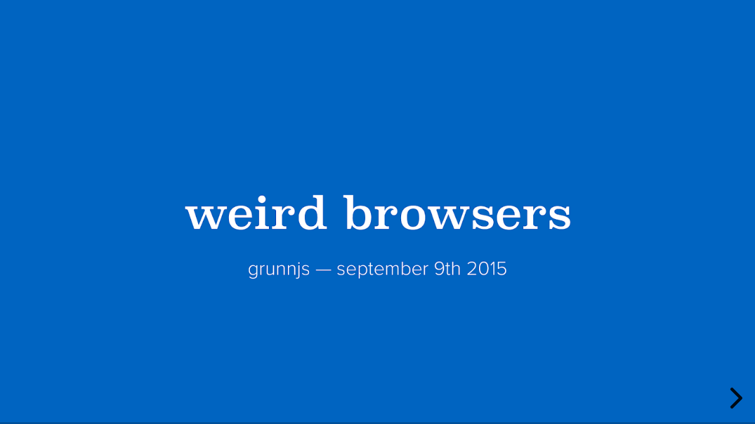

--- FILE ---
content_type: text/html; charset=UTF-8
request_url: https://noti.st/nielsleenheer/5zyahj/present
body_size: 5011
content:
<!doctype html>
<html lang="en">
<head>
    <meta charset="utf-8">
    <title>Weird Browsers</title>
    <link rel="stylesheet" href="/assets/revealjs/css/reveal.css">
    <style>
        body {
            background-color: black;
        }
    </style>
</head>
<body>
<div class="reveal">
    <div class="slides">
                <section data-background-image="https://on.notist.cloud/slides/deck3776/large-0.png" data-background-size="contain">
                <aside class="notes">
            <h1></h1>
            <p>?weird browsers? grunnjs — september 9th 2015</p>

        </aside>
    </section>
        <section data-background-image="https://on.notist.cloud/slides/deck3776/large-1.png" data-background-size="contain">
                <aside class="notes">
            <h1></h1>
            <p>402
Edge 396
521
Safari 8
Chrome 45
0
555
336
467
Internet Explorer 11
Firefox 40
desktop browsers results on html5test.com</p>

        </aside>
    </section>
        <section data-background-image="https://on.notist.cloud/slides/deck3776/large-2.png" data-background-size="contain">
                <aside class="notes">
            <h1></h1>
            <p>402
Edge 396
521
Safari 8
Chrome 45
0
555
336
467
Internet Explorer 11
Firefox 40
desktop browsers results on html5test.com</p>

        </aside>
    </section>
        <section data-background-image="https://on.notist.cloud/slides/deck3776/large-3.png" data-background-size="contain">
                <aside class="notes">
            <h1></h1>
            <p>402
Edge 396
521
Safari 8
Chrome 45
0
555
16
336
467
Internet Explorer 6
Internet Explorer 11
Firefox 40
desktop browsers results on html5test.com</p>

        </aside>
    </section>
        <section data-background-image="https://on.notist.cloud/slides/deck3776/large-4.png" data-background-size="contain">
                <aside class="notes">
            <h1></h1>
            <p>?weird browsers?</p>

        </aside>
    </section>
        <section data-background-image="https://on.notist.cloud/slides/deck3776/large-5.png" data-background-size="contain">
                <aside class="notes">
            <h1></h1>
            <p>browsers and devices that do not adhere to current expectations</p>

        </aside>
    </section>
        <section data-background-image="https://on.notist.cloud/slides/deck3776/large-6.png" data-background-size="contain">
                <aside class="notes">
            <h1></h1>
            <p>?weird browsers?</p>

        </aside>
    </section>
        <section data-background-image="https://on.notist.cloud/slides/deck3776/large-7.png" data-background-size="contain">
                <aside class="notes">
            <h1></h1>
            <p>?weird browsers?</p>

        </aside>
    </section>
        <section data-background-image="https://on.notist.cloud/slides/deck3776/large-8.jpg" data-background-size="contain">
                <aside class="notes">
            <h1></h1>
            <p>game consoles</p>

        </aside>
    </section>
        <section data-background-image="https://on.notist.cloud/slides/deck3776/large-9.jpg" data-background-size="contain">
                <aside class="notes">
            <h1></h1>
            <p>portable game consoles</p>

        </aside>
    </section>
        <section data-background-image="https://on.notist.cloud/slides/deck3776/large-10.jpg" data-background-size="contain">
                <aside class="notes">
            <h1></h1>
            <p>smart tvs</p>

        </aside>
    </section>
        <section data-background-image="https://on.notist.cloud/slides/deck3776/large-11.jpg" data-background-size="contain">
                <aside class="notes">
            <h1></h1>
            <p>e-readers</p>

        </aside>
    </section>
        <section data-background-image="https://on.notist.cloud/slides/deck3776/large-12.jpg" data-background-size="contain">
                <aside class="notes">
            <h1></h1>
            <p>smartwatches</p>

        </aside>
    </section>
        <section data-background-image="https://on.notist.cloud/slides/deck3776/large-13.jpg" data-background-size="contain">
                <aside class="notes">
            <h1></h1>
            <p>photo cameras</p>

        </aside>
    </section>
        <section data-background-image="https://on.notist.cloud/slides/deck3776/large-14.jpg" data-background-size="contain">
                <aside class="notes">
            <h1></h1>
            <p>Andre Jay Meissner
cars</p>

        </aside>
    </section>
        <section data-background-image="https://on.notist.cloud/slides/deck3776/large-15.png" data-background-size="contain">
                <aside class="notes">
            <h1></h1>
            <p>comparable with mobile before the iphone and android everybody is trying to figure it out</p>

        </aside>
    </section>
        <section data-background-image="https://on.notist.cloud/slides/deck3776/large-16.jpg" data-background-size="contain">
                <aside class="notes">
            <h1></h1>
            
        </aside>
    </section>
        <section data-background-image="https://on.notist.cloud/slides/deck3776/large-17.png" data-background-size="contain">
                <aside class="notes">
            <h1></h1>
            
        </aside>
    </section>
        <section data-background-image="https://on.notist.cloud/slides/deck3776/large-18.jpg" data-background-size="contain">
                <aside class="notes">
            <h1></h1>
            <p>smart tvs, set-top boxes and consoles</p>

        </aside>
    </section>
        <section data-background-image="https://on.notist.cloud/slides/deck3776/large-19.jpg" data-background-size="contain">
                <aside class="notes">
            <h1></h1>
            <p>“big screen browsers”</p>

        </aside>
    </section>
        <section data-background-image="https://on.notist.cloud/slides/deck3776/large-20.jpg" data-background-size="contain">
                <aside class="notes">
            <h1></h1>
            
        </aside>
    </section>
        <section data-background-image="https://on.notist.cloud/slides/deck3776/large-21.png" data-background-size="contain">
                <aside class="notes">
            <h1></h1>
            <p>television browsers are pretty good the last generation of television sets use operating systems that originate from mobile</p>

        </aside>
    </section>
        <section data-background-image="https://on.notist.cloud/slides/deck3776/large-22.png" data-background-size="contain">
                <aside class="notes">
            <h1></h1>
            <p>281
Google TV
418
LG WebOS 414 238
Panasonic Firefox OS
LG Netcast
0
555
301
407
Panasonic Samsung Viera 2014
465
Samsung Tizen 449
Opera Devices smart tv results on html5test.com</p>

        </aside>
    </section>
        <section data-background-image="https://on.notist.cloud/slides/deck3776/large-23.png" data-background-size="contain">
                <aside class="notes">
            <h1></h1>
            <p>53
309
Playstation 3
Playstation TV
98
328
Xbox 360
Playstation 4
286
Xbox One
0
555
66
311
Wii
Wii U
console results on html5test.com</p>

        </aside>
    </section>
        <section data-background-image="https://on.notist.cloud/slides/deck3776/large-24.jpg" data-background-size="contain">
                <aside class="notes">
            <h1></h1>
            
        </aside>
    </section>
        <section data-background-image="https://on.notist.cloud/slides/deck3776/large-25.png" data-background-size="contain">
                <aside class="notes">
            <h1></h1>
            <p>1 control</p>

        </aside>
    </section>
        <section data-background-image="https://on.notist.cloud/slides/deck3776/large-26.png" data-background-size="contain">
                <aside class="notes">
            <h1></h1>
            <p>the biggest challenge of of television browsers</p>

        </aside>
    </section>
        <section data-background-image="https://on.notist.cloud/slides/deck3776/large-27.png" data-background-size="contain">
                <aside class="notes">
            <h1></h1>
            <p>navigation (without mouse or touchscreen)</p>

        </aside>
    </section>
        <section data-background-image="https://on.notist.cloud/slides/deck3776/large-28.jpg" data-background-size="contain">
                <aside class="notes">
            <h1></h1>
            <p>d-pad</p>

        </aside>
    </section>
        <section data-background-image="https://on.notist.cloud/slides/deck3776/large-29.jpg" data-background-size="contain">
                <aside class="notes">
            <h1></h1>
            <p>navigation with the d-pad</p>

        </aside>
    </section>
        <section data-background-image="https://on.notist.cloud/slides/deck3776/large-30.png" data-background-size="contain">
                <aside class="notes">
            <h1></h1>
            <p>but it can be worse: moving the cursor with the arrow keys</p>

        </aside>
    </section>
        <section data-background-image="https://on.notist.cloud/slides/deck3776/large-31.png" data-background-size="contain">
                <aside class="notes">
            <h1></h1>
            <p>alternatives</p>

        </aside>
    </section>
        <section data-background-image="https://on.notist.cloud/slides/deck3776/large-32.jpg" data-background-size="contain">
                <aside class="notes">
            <h1></h1>
            <p>analog controllers</p>

        </aside>
    </section>
        <section data-background-image="https://on.notist.cloud/slides/deck3776/large-33.jpg" data-background-size="contain">
                <aside class="notes">
            <h1></h1>
            <p>remotes with trackpad</p>

        </aside>
    </section>
        <section data-background-image="https://on.notist.cloud/slides/deck3776/large-34.jpg" data-background-size="contain">
                <aside class="notes">
            <h1></h1>
            <p>remotes with airmouse</p>

        </aside>
    </section>
        <section data-background-image="https://on.notist.cloud/slides/deck3776/large-35.jpg" data-background-size="contain">
                <aside class="notes">
            <h1></h1>
            <p>second screen</p>

        </aside>
    </section>
        <section data-background-image="https://on.notist.cloud/slides/deck3776/large-36.png" data-background-size="contain">
                <aside class="notes">
            <h1></h1>
            <p>many manufacturers also create apps for controlling the smart tv, console or set-top box</p>

        </aside>
    </section>
        <section data-background-image="https://on.notist.cloud/slides/deck3776/large-37.jpg" data-background-size="contain">
                <aside class="notes">
            <h1></h1>
            
        </aside>
    </section>
        <section data-background-image="https://on.notist.cloud/slides/deck3776/large-38.jpg" data-background-size="contain">
                <aside class="notes">
            <h1></h1>
            
        </aside>
    </section>
        <section data-background-image="https://on.notist.cloud/slides/deck3776/large-39.jpg" data-background-size="contain">
                <aside class="notes">
            <h1></h1>
            
        </aside>
    </section>
        <section data-background-image="https://on.notist.cloud/slides/deck3776/large-40.png" data-background-size="contain">
                <aside class="notes">
            <h1></h1>
            <p>text input (without keyboard)</p>

        </aside>
    </section>
        <section data-background-image="https://on.notist.cloud/slides/deck3776/large-41.jpg" data-background-size="contain">
                <aside class="notes">
            <h1></h1>
            <p>d-pads</p>

        </aside>
    </section>
        <section data-background-image="https://on.notist.cloud/slides/deck3776/large-42.jpg" data-background-size="contain">
                <aside class="notes">
            <h1></h1>
            <p>text input with the d-pad</p>

        </aside>
    </section>
        <section data-background-image="https://on.notist.cloud/slides/deck3776/large-43.png" data-background-size="contain">
                <aside class="notes">
            <h1></h1>
            <p>alternatives</p>

        </aside>
    </section>
        <section data-background-image="https://on.notist.cloud/slides/deck3776/large-44.jpg" data-background-size="contain">
                <aside class="notes">
            <h1></h1>
            <p>remotes with keyboards</p>

        </aside>
    </section>
        <section data-background-image="https://on.notist.cloud/slides/deck3776/large-45.jpg" data-background-size="contain">
                <aside class="notes">
            <h1></h1>
            <p>wireless keyboards</p>

        </aside>
    </section>
        <section data-background-image="https://on.notist.cloud/slides/deck3776/large-46.png" data-background-size="contain">
                <aside class="notes">
            <h1></h1>
            <p>and apps</p>

        </aside>
    </section>
        <section data-background-image="https://on.notist.cloud/slides/deck3776/large-47.jpg" data-background-size="contain">
                <aside class="notes">
            <h1></h1>
            
        </aside>
    </section>
        <section data-background-image="https://on.notist.cloud/slides/deck3776/large-48.jpg" data-background-size="contain">
                <aside class="notes">
            <h1></h1>
            
        </aside>
    </section>
        <section data-background-image="https://on.notist.cloud/slides/deck3776/large-49.png" data-background-size="contain">
                <aside class="notes">
            <h1></h1>
            <p>gesture control (throw your hands up in the air, and wave ’em like you just don’t care)</p>

        </aside>
    </section>
        <section data-background-image="https://on.notist.cloud/slides/deck3776/large-50.jpg" data-background-size="contain">
                <aside class="notes">
            <h1></h1>
            <p>navigation with gesture control</p>

        </aside>
    </section>
        <section data-background-image="https://on.notist.cloud/slides/deck3776/large-51.png" data-background-size="contain">
                <aside class="notes">
            <h1></h1>
            <p>can we control these input methods directly from javascript?</p>

        </aside>
    </section>
        <section data-background-image="https://on.notist.cloud/slides/deck3776/large-52.png" data-background-size="contain">
                <aside class="notes">
            <h1></h1>
            <p>the d-pad
maybe</p>

        </aside>
    </section>
        <section data-background-image="https://on.notist.cloud/slides/deck3776/large-53.png" data-background-size="contain">
                <aside class="notes">
            <h1></h1>
            <p>1
keyboard events window.addEventListener(“keypress”, function(e) { e.preventDefault(); // no navigation … });</p>

        </aside>
    </section>
        <section data-background-image="https://on.notist.cloud/slides/deck3776/large-54.png" data-background-size="contain">
                <aside class="notes">
            <h1></h1>
            <p>the gamepad
maybe</p>

        </aside>
    </section>
        <section data-background-image="https://on.notist.cloud/slides/deck3776/large-55.png" data-background-size="contain">
                <aside class="notes">
            <h1></h1>
            <p>1
the gamepad api var gamepads = navigator.getGamepads(); for (var i = 0; i &lt; gamepads.length; i++) { … }</p>

        </aside>
    </section>
        <section data-background-image="https://on.notist.cloud/slides/deck3776/large-56.png" data-background-size="contain">
                <aside class="notes">
            <h1></h1>
            <p>2
wii u api window.setInterval(function() { var state = window.wiiu.gamepad.update(); … }, 100);</p>

        </aside>
    </section>
        <section data-background-image="https://on.notist.cloud/slides/deck3776/large-57.png" data-background-size="contain">
                <aside class="notes">
            <h1></h1>
            <p>the webcam
no*</p>

        </aside>
    </section>
        <section data-background-image="https://on.notist.cloud/slides/deck3776/large-58.png" data-background-size="contain">
                <aside class="notes">
            <h1></h1>
            <p>gestures
no*</p>

        </aside>
    </section>
        <section data-background-image="https://on.notist.cloud/slides/deck3776/large-59.png" data-background-size="contain">
                <aside class="notes">
            <h1></h1>
            <p>2 the difference between a television and a monitor</p>

        </aside>
    </section>
        <section data-background-image="https://on.notist.cloud/slides/deck3776/large-60.png" data-background-size="contain">
                <aside class="notes">
            <h1></h1>
            <p>overscan (let’s make it a bit more complicated)</p>

        </aside>
    </section>
        <section data-background-image="https://on.notist.cloud/slides/deck3776/large-61.png" data-background-size="contain">
                <aside class="notes">
            <h1></h1>
            <p>due to historical reasons televisions will not show the borders of the image</p>

        </aside>
    </section>
        <section data-background-image="https://on.notist.cloud/slides/deck3776/large-62.jpg" data-background-size="contain">
                <aside class="notes">
            <h1></h1>
            <p>1920 pixels
the television enlarges all images from the hdmi input by 5%</p>

        </aside>
    </section>
        <section data-background-image="https://on.notist.cloud/slides/deck3776/large-63.jpg" data-background-size="contain">
                <aside class="notes">
            <h1></h1>
            <p>1920 pixels
the television enlarges all images from the hdmi input by 5%</p>

        </aside>
    </section>
        <section data-background-image="https://on.notist.cloud/slides/deck3776/large-64.jpg" data-background-size="contain">
                <aside class="notes">
            <h1></h1>
            <p>the image is then cropped to 1920 by 1080 pixels</p>

        </aside>
    </section>
        <section data-background-image="https://on.notist.cloud/slides/deck3776/large-65.jpg" data-background-size="contain">
                <aside class="notes">
            <h1></h1>
            <p>the image is then cropped to 1920 by 1080 pixels</p>

        </aside>
    </section>
        <section data-background-image="https://on.notist.cloud/slides/deck3776/large-66.png" data-background-size="contain">
                <aside class="notes">
            <h1></h1>
            <p>overscan causes blurry output
+5%</p>

        </aside>
    </section>
        <section data-background-image="https://on.notist.cloud/slides/deck3776/large-67.png" data-background-size="contain">
                <aside class="notes">
            <h1></h1>
            <p>solution 1
overscan correction</p>

        </aside>
    </section>
        <section data-background-image="https://on.notist.cloud/slides/deck3776/large-68.jpg" data-background-size="contain">
                <aside class="notes">
            <h1></h1>
            <p>1920 pixels
the browser does not use the edges of the image</p>

        </aside>
    </section>
        <section data-background-image="https://on.notist.cloud/slides/deck3776/large-69.jpg" data-background-size="contain">
                <aside class="notes">
            <h1></h1>
            <p>1920 pixels
the television will enlarge the image by 5%</p>

        </aside>
    </section>
        <section data-background-image="https://on.notist.cloud/slides/deck3776/large-70.jpg" data-background-size="contain">
                <aside class="notes">
            <h1></h1>
            <p>and the content is now fully visible, the unused border is cropped out of the final image</p>

        </aside>
    </section>
        <section data-background-image="https://on.notist.cloud/slides/deck3776/large-71.png" data-background-size="contain">
                <aside class="notes">
            <h1></h1>
            <p>but not every television set enlarges the image by exactly 5%, this can vary between manufacturers and models</p>

        </aside>
    </section>
        <section data-background-image="https://on.notist.cloud/slides/deck3776/large-72.jpg" data-background-size="contain">
                <aside class="notes">
            <h1></h1>
            <p>configure the correct overscan correction in the system preferences</p>

        </aside>
    </section>
        <section data-background-image="https://on.notist.cloud/slides/deck3776/large-73.jpg" data-background-size="contain">
                <aside class="notes">
            <h1></h1>
            <p>the playstation 4 will always show the browser without overscan correction in full screen mode</p>

        </aside>
    </section>
        <section data-background-image="https://on.notist.cloud/slides/deck3776/large-74.jpg" data-background-size="contain">
                <aside class="notes">
            <h1></h1>
            <p>the playstation 4 will always show the browser without overscan correction in full screen mode</p>

        </aside>
    </section>
        <section data-background-image="https://on.notist.cloud/slides/deck3776/large-75.png" data-background-size="contain">
                <aside class="notes">
            <h1></h1>
            <p>solution 2
no overscan</p>

        </aside>
    </section>
        <section data-background-image="https://on.notist.cloud/slides/deck3776/large-76.png" data-background-size="contain">
                <aside class="notes">
            <h1></h1>
            <p>it is possible to disable overscan on many television sets ‘screen fit’, ‘pixel perfect’ or ‘just scan’</p>

        </aside>
    </section>
        <section data-background-image="https://on.notist.cloud/slides/deck3776/large-77.jpg" data-background-size="contain">
                <aside class="notes">
            <h1></h1>
            <p>the playstation 3 always shows the browser with overscan correction</p>

        </aside>
    </section>
        <section data-background-image="https://on.notist.cloud/slides/deck3776/large-78.png" data-background-size="contain">
                <aside class="notes">
            <h1></h1>
            <p>the viewport (i really need some aspirine!)</p>

        </aside>
    </section>
        <section data-background-image="https://on.notist.cloud/slides/deck3776/large-79.jpg" data-background-size="contain">
                <aside class="notes">
            <h1></h1>
            <p>the visual viewport
the visual viewport determines which part of the website will be visible measured in device pixels</p>

        </aside>
    </section>
        <section data-background-image="https://on.notist.cloud/slides/deck3776/large-80.jpg" data-background-size="contain">
                <aside class="notes">
            <h1></h1>
            <p>the visual viewport
the visual viewport determines which part of the website will be visible measured in device pixels</p>

        </aside>
    </section>
        <section data-background-image="https://on.notist.cloud/slides/deck3776/large-81.jpg" data-background-size="contain">
                <aside class="notes">
            <h1></h1>
            <p>the visual viewport
the visual viewport determines which part of the website will be visible measured in device pixels</p>

        </aside>
    </section>
        <section data-background-image="https://on.notist.cloud/slides/deck3776/large-82.jpg" data-background-size="contain">
                <aside class="notes">
            <h1></h1>
            <p>the layout viewport the layout viewport determines the width in css pixels on which the site will be rendered</p>

        </aside>
    </section>
        <section data-background-image="https://on.notist.cloud/slides/deck3776/large-83.jpg" data-background-size="contain">
                <aside class="notes">
            <h1></h1>
            <p>the layout viewport the layout viewport determines the width in css pixels on which the site will be rendered</p>

        </aside>
    </section>
        <section data-background-image="https://on.notist.cloud/slides/deck3776/large-84.jpg" data-background-size="contain">
                <aside class="notes">
            <h1></h1>
            <p>the layout viewport the layout viewport determines the width in css pixels on which the site will be rendered</p>

        </aside>
    </section>
        <section data-background-image="https://on.notist.cloud/slides/deck3776/large-85.png" data-background-size="contain">
                <aside class="notes">
            <h1></h1>
            <p>the default layout viewport is different on every smart tv, console or set-top box
between 800 and 1920 css pixels</p>

        </aside>
    </section>
        <section data-background-image="https://on.notist.cloud/slides/deck3776/large-86.png" data-background-size="contain">
                <aside class="notes">
            <h1></h1>
            <p>it is possible to change the width of the layout viewport with the ‘meta viewport’ tag
physical device pixels device scale factor</p>
&lt;meta name=”viewport” content=“width=device-width”&gt; &lt;meta name=”viewport” content=”width=1024”&gt;

        </aside>
    </section>
        <section data-background-image="https://on.notist.cloud/slides/deck3776/large-87.png" data-background-size="contain">
                <aside class="notes">
            <h1></h1>
            <p>complication:
meta viewport is not supported it is not possible to get the same layout viewport width in all of the different browsers</p>

        </aside>
    </section>
        <section data-background-image="https://on.notist.cloud/slides/deck3776/large-88.png" data-background-size="contain">
                <aside class="notes">
            <h1></h1>
            <p>complication:
device pixel ratio is not supported there is no proper way to show images with the same resolution as the physical screen</p>

        </aside>
    </section>
        <section data-background-image="https://on.notist.cloud/slides/deck3776/large-89.jpg" data-background-size="contain">
                <aside class="notes">
            <h1></h1>
            <p>800 pixels
nintendo wii</p>

        </aside>
    </section>
        <section data-background-image="https://on.notist.cloud/slides/deck3776/large-90.jpg" data-background-size="contain">
                <aside class="notes">
            <h1></h1>
            <p>980 pixels
nintendo wii u</p>

        </aside>
    </section>
        <section data-background-image="https://on.notist.cloud/slides/deck3776/large-91.jpg" data-background-size="contain">
                <aside class="notes">
            <h1></h1>
            <p>960 pixels
lg webos</p>

        </aside>
    </section>
        <section data-background-image="https://on.notist.cloud/slides/deck3776/large-92.jpg" data-background-size="contain">
                <aside class="notes">
            <h1></h1>
            <p>1024 pixels
google tv</p>

        </aside>
    </section>
        <section data-background-image="https://on.notist.cloud/slides/deck3776/large-93.jpg" data-background-size="contain">
                <aside class="notes">
            <h1></h1>
            <p>1041 of 1050 pixels
microsoft xbox 360</p>

        </aside>
    </section>
        <section data-background-image="https://on.notist.cloud/slides/deck3776/large-94.jpg" data-background-size="contain">
                <aside class="notes">
            <h1></h1>
            <p>1200 of 1236 pixels
microsoft xbox one</p>

        </aside>
    </section>
        <section data-background-image="https://on.notist.cloud/slides/deck3776/large-95.jpg" data-background-size="contain">
                <aside class="notes">
            <h1></h1>
            <p>1226 pixels
lg netcast</p>

        </aside>
    </section>
        <section data-background-image="https://on.notist.cloud/slides/deck3776/large-96.jpg" data-background-size="contain">
                <aside class="notes">
            <h1></h1>
            <p>1824 pixels
sony playstation 3</p>

        </aside>
    </section>
        <section data-background-image="https://on.notist.cloud/slides/deck3776/large-97.jpg" data-background-size="contain">
                <aside class="notes">
            <h1></h1>
            <p>1920 pixels
sony playstation 4</p>

        </aside>
    </section>
        <section data-background-image="https://on.notist.cloud/slides/deck3776/large-98.png" data-background-size="contain">
                <aside class="notes">
            <h1></h1>
            <p>Nintendo Wii
800
LG WebOS
960
Nintendo Wii U
980
Philips 2014 series
980
Google TV
1024
Playstation TV
1024
Samsung Tizen
1024
Xbox 360
1051
Xbox One
1200
LG Netcast
1226
Panasonic Viera
1256
Opera Devices
1280
Samsung 2014 series
1280
Panasonic Firefox OS
1536
Playstation 3
1824
Playstation 4
1920</p>

        </aside>
    </section>
        <section data-background-image="https://on.notist.cloud/slides/deck3776/large-99.png" data-background-size="contain">
                <aside class="notes">
            <h1></h1>
            <p>device pixels != device pixels (of course not)</p>

        </aside>
    </section>
        <section data-background-image="https://on.notist.cloud/slides/deck3776/large-100.png" data-background-size="contain">
                <aside class="notes">
            <h1></h1>
            <p>sometimes devices pixels are not physical devices pixels, but virtual device pixels the browser renders in a lower resolution which is upscaled to the resolution of the display</p>

        </aside>
    </section>
        <section data-background-image="https://on.notist.cloud/slides/deck3776/large-101.png" data-background-size="contain">
                <aside class="notes">
            <h1></h1>
            <p>3 distance to the screen</p>

        </aside>
    </section>
        <section data-background-image="https://on.notist.cloud/slides/deck3776/large-102.png" data-background-size="contain">
                <aside class="notes">
            <h1></h1>
            <p>“Make fonts and graphics on the site larger to account for viewing distance. People sit proportionally farther from a TV than from a computer monitor of the same size.” – Internet Explorer for Xbox One Developer Guide
https://msdn.microsoft.com/en-us/library/dn532261(v=vs.85).aspx</p>

        </aside>
    </section>
        <section data-background-image="https://on.notist.cloud/slides/deck3776/large-103.png" data-background-size="contain">
                <aside class="notes">
            <h1></h1>
            <p>fluid design++
the size of the contents is determined by the width of the viewport</p>

        </aside>
    </section>
        <section data-background-image="https://on.notist.cloud/slides/deck3776/large-104.png" data-background-size="contain">
                <aside class="notes">
            <h1></h1>
            <p>1
use percentages for positioning .left { width: 60%; } .right { left: 60%; width: 40%; }</p>

        </aside>
    </section>
        <section data-background-image="https://on.notist.cloud/slides/deck3776/large-105.png" data-background-size="contain">
                <aside class="notes">
            <h1></h1>
            <p>2
base the fontsize on the viewport document.body.style.fontSize = ((window.innerWidth / 1920) * 300) + ‘%’;</p>

        </aside>
    </section>
        <section data-background-image="https://on.notist.cloud/slides/deck3776/large-106.png" data-background-size="contain">
                <aside class="notes">
            <h1></h1>
            <p>3
or maybe use viewport units – with polyfill body { font-size: 3vw; } .left { width: 60vw; height: 100vh; } .right { width: 40vw; height: 100vh; }</p>

        </aside>
    </section>
        <section data-background-image="https://on.notist.cloud/slides/deck3776/large-107.png" data-background-size="contain">
                <aside class="notes">
            <h1></h1>
            <p>4
use a safe margin around the contents body { padding: 5%; }</p>

        </aside>
    </section>
        <section data-background-image="https://on.notist.cloud/slides/deck3776/large-108.jpg" data-background-size="contain">
                <aside class="notes">
            <h1></h1>
            <p>youtube tv website</p>

        </aside>
    </section>
        <section data-background-image="https://on.notist.cloud/slides/deck3776/large-109.png" data-background-size="contain">
                <aside class="notes">
            <h1></h1>
            <p>identifying smart tv’s (css for televisions)</p>

        </aside>
    </section>
        <section data-background-image="https://on.notist.cloud/slides/deck3776/large-110.png" data-background-size="contain">
                <aside class="notes">
            <h1></h1>
            <p>1
×
css media types @media tv { body {
font-size: 300%; } }</p>

        </aside>
    </section>
        <section data-background-image="https://on.notist.cloud/slides/deck3776/large-111.png" data-background-size="contain">
                <aside class="notes">
            <h1></h1>
            <p>1
css media types
all television browsers use the css media type ‘screen’</p>

        </aside>
    </section>
        <section data-background-image="https://on.notist.cloud/slides/deck3776/large-112.png" data-background-size="contain">
                <aside class="notes">
            <h1></h1>
            <p>2
×
screen size
if (screen.width == 1920 &amp;&amp; screen.height == 1080) { document.body.className += ” television”; }</p>

        </aside>
    </section>
        <section data-background-image="https://on.notist.cloud/slides/deck3776/large-113.png" data-background-size="contain">
                <aside class="notes">
            <h1></h1>
            <p>2
screen size
monitors and phones often use hd resolutions, television browsers often use other resolutions</p>

        </aside>
    </section>
        <section data-background-image="https://on.notist.cloud/slides/deck3776/large-114.png" data-background-size="contain">
                <aside class="notes">
            <h1></h1>
            <p>3
×
useragent sniﬃng
if (navigator.userAgent.search(/TV/i) &gt;= 0) { document.body.className += ” television”; }</p>

        </aside>
    </section>
        <section data-background-image="https://on.notist.cloud/slides/deck3776/large-115.png" data-background-size="contain">
                <aside class="notes">
            <h1></h1>
            <p>3
useragent sniﬃng
not all smart tv’s are recognisable Mozilla/5.0 (X11; Linux; ko-KR) AppleWebKit/534.26+ (KHTML, like Gecko) Version/5.0 Safari/534.26+</p>

        </aside>
    </section>
        <section data-background-image="https://on.notist.cloud/slides/deck3776/large-116.png" data-background-size="contain">
                <aside class="notes">
            <h1></h1>
            <p>4
couch mode
the only reliable way to optimise a website for television is to make two different websites… or give the user the ability to switch on couch mode</p>

        </aside>
    </section>
        <section data-background-image="https://on.notist.cloud/slides/deck3776/large-117.png" data-background-size="contain">
                <aside class="notes">
            <h1></h1>
            <p>4 be careful with feature detection</p>

        </aside>
    </section>
        <section data-background-image="https://on.notist.cloud/slides/deck3776/large-118.png" data-background-size="contain">
                <aside class="notes">
            <h1></h1>
            <p>“Basically every feature that talks to the operating system or hardware, is suspect.” – Me
http://blog.html5test.com/2015/08/the-problems-with-feature-detection/</p>

        </aside>
    </section>
        <section data-background-image="https://on.notist.cloud/slides/deck3776/large-119.png" data-background-size="contain">
                <aside class="notes">
            <h1></h1>
            <p>if (!!navigator.geolocation) { navigator.geolocation.getCurrentPosition( success, failure ); } else { // alternative }</p>

        </aside>
    </section>
        <section data-background-image="https://on.notist.cloud/slides/deck3776/large-120.png" data-background-size="contain">
                <aside class="notes">
            <h1></h1>
            <p>if (!!navigator.geolocation) { navigator.geolocation.getCurrentPosition( success, failure ); }
1
failure is called with a “permission denied” error code
2
no callback at all to success or failure</p>

        </aside>
    </section>
        <section data-background-image="https://on.notist.cloud/slides/deck3776/large-121.png" data-background-size="contain">
                <aside class="notes">
            <h1></h1>
            <p>if (!!navigator.geolocation) { navigator.geolocation.getCurrentPosition( success, failure ); }
3
success is called with longitude = 0 and latitude = 0
4
success is called with the coordinates of Mountain View, USA</p>

        </aside>
    </section>
        <section data-background-image="https://on.notist.cloud/slides/deck3776/large-122.png" data-background-size="contain">
                <aside class="notes">
            <h1></h1>
            
        </aside>
    </section>
        <section data-background-image="https://on.notist.cloud/slides/deck3776/large-123.jpg" data-background-size="contain">
                <aside class="notes">
            <h1></h1>
            <p>e-readers</p>

        </aside>
    </section>
        <section data-background-image="https://on.notist.cloud/slides/deck3776/large-124.png" data-background-size="contain">
                <aside class="notes">
            <h1></h1>
            <p>187
280
Kindle Touch
Kobo
157
Sony Reader
0
555
52
196
Kindle 3
Pocketbook
e-reader results on html5test.com</p>

        </aside>
    </section>
        <section data-background-image="https://on.notist.cloud/slides/deck3776/large-125.png" data-background-size="contain">
                <aside class="notes">
            <h1></h1>
            <p>infrared touch screen</p>

        </aside>
    </section>
        <section data-background-image="https://on.notist.cloud/slides/deck3776/large-126.png" data-background-size="contain">
                <aside class="notes">
            <h1></h1>
            <p>led’s
sensors</p>

        </aside>
    </section>
        <section data-background-image="https://on.notist.cloud/slides/deck3776/large-127.png" data-background-size="contain">
                <aside class="notes">
            <h1></h1>
            <p>mouse events down/up
move
amazon kindle touch
yes
pocketbook basic touch
yes
kobo glow
yes
yes
sony reader
yes
yes
touch events
1 finger</p>

        </aside>
    </section>
        <section data-background-image="https://on.notist.cloud/slides/deck3776/large-128.png" data-background-size="contain">
                <aside class="notes">
            <h1></h1>
            <p>e-ink screens (slow, slower, slowest)</p>

        </aside>
    </section>
        <section data-background-image="https://on.notist.cloud/slides/deck3776/large-129.png" data-background-size="contain">
                <aside class="notes">
            <h1></h1>
            <p>microscopic electrostatic charged balls</p>

        </aside>
    </section>
        <section data-background-image="https://on.notist.cloud/slides/deck3776/large-130.png" data-background-size="contain">
                <aside class="notes">
            <h1></h1>
            <p>microscopic electrostatic charged balls +
–
–
+</p>

        </aside>
    </section>
        <section data-background-image="https://on.notist.cloud/slides/deck3776/large-131.png" data-background-size="contain">
                <aside class="notes">
            <h1></h1>
            <p>microscopic electrostatic charged balls +
–
–
+</p>

        </aside>
    </section>
        <section data-background-image="https://on.notist.cloud/slides/deck3776/large-132.png" data-background-size="contain">
                <aside class="notes">
            <h1></h1>
            <p>microscopic electrostatic charged balls</p>

        </aside>
    </section>
        <section data-background-image="https://on.notist.cloud/slides/deck3776/large-133.jpg" data-background-size="contain">
                <aside class="notes">
            <h1></h1>
            
        </aside>
    </section>
        <section data-background-image="https://on.notist.cloud/slides/deck3776/large-134.png" data-background-size="contain">
                <aside class="notes">
            <h1></h1>
            <p>maybe css animations and transitions weren’t such a great idea after all</p>

        </aside>
    </section>
        <section data-background-image="https://on.notist.cloud/slides/deck3776/large-135.png" data-background-size="contain">
                <aside class="notes">
            <h1></h1>
            <p>two completely different colors can look exactly the same in black and white</p>

        </aside>
    </section>
        <section data-background-image="https://on.notist.cloud/slides/deck3776/large-136.png" data-background-size="contain">
                <aside class="notes">
            <h1></h1>
            <p>two completely different colors can look exactly the same in black and white</p>

        </aside>
    </section>
        <section data-background-image="https://on.notist.cloud/slides/deck3776/large-137.png" data-background-size="contain">
                <aside class="notes">
            <h1></h1>
            <p>identifying e-readers (css for e-ink screens)</p>

        </aside>
    </section>
        <section data-background-image="https://on.notist.cloud/slides/deck3776/large-138.png" data-background-size="contain">
                <aside class="notes">
            <h1></h1>
            <p>1
×
css monochrome mediaquery @media (monochrome) { … }</p>

        </aside>
    </section>
        <section data-background-image="https://on.notist.cloud/slides/deck3776/large-139.png" data-background-size="contain">
                <aside class="notes">
            <h1></h1>
            <p>1
css monochrome mediaquery
all tested e-readers act like they have a color screen</p>

        </aside>
    </section>
        <section data-background-image="https://on.notist.cloud/slides/deck3776/large-140.png" data-background-size="contain">
                <aside class="notes">
            <h1></h1>
            <p>2
useragent sniﬃng
there is no universal marker in the useragent string, but we can recognise individual manufacturers and models</p>

        </aside>
    </section>
        <section data-background-image="https://on.notist.cloud/slides/deck3776/large-141.png" data-background-size="contain">
                <aside class="notes">
            <h1></h1>
            
        </aside>
    </section>
        <section data-background-image="https://on.notist.cloud/slides/deck3776/large-142.jpg" data-background-size="contain">
                <aside class="notes">
            <h1></h1>
            <p>portable consoles</p>

        </aside>
    </section>
        <section data-background-image="https://on.notist.cloud/slides/deck3776/large-143.png" data-background-size="contain">
                <aside class="notes">
            <h1></h1>
            <p>66
Nintendo DSi
80
311
Nintendo 3DS
New Nintendo 3DS
0
555
309
Sony PlayStation Vita
portable console results html5test.com</p>

        </aside>
    </section>
        <section data-background-image="https://on.notist.cloud/slides/deck3776/large-144.jpg" data-background-size="contain">
                <aside class="notes">
            <h1></h1>
            
        </aside>
    </section>
        <section data-background-image="https://on.notist.cloud/slides/deck3776/large-145.png" data-background-size="contain">
                <aside class="notes">
            <h1></h1>
            <p>two screens (surprisingly normal)</p>

        </aside>
    </section>
        <section data-background-image="https://on.notist.cloud/slides/deck3776/large-146.jpg" data-background-size="contain">
                <aside class="notes">
            <h1></h1>
            <p>a dual visual viewport (the bottom one is the primary visual viewport)
3d screen, but only 2d is supported in the browser
resistive touch screen</p>

        </aside>
    </section>
        <section data-background-image="https://on.notist.cloud/slides/deck3776/large-147.jpg" data-background-size="contain">
                <aside class="notes">
            <h1></h1>
            <p>a dual visual viewport (the bottom one is the primary visual viewport)
3d screen, but only 2d is supported in the browser
resistive touch screen</p>

        </aside>
    </section>
        <section data-background-image="https://on.notist.cloud/slides/deck3776/large-148.jpg" data-background-size="contain">
                <aside class="notes">
            <h1></h1>
            <p>a dual visual viewport (the bottom one is the primary visual viewport)
3d screen, but only 2d is supported in the browser
resistive touch screen</p>

        </aside>
    </section>
        <section data-background-image="https://on.notist.cloud/slides/deck3776/large-149.jpg" data-background-size="contain">
                <aside class="notes">
            <h1></h1>
            <p>a dual visual viewport (the bottom one is the primary visual viewport)
3d screen, but only 2d is supported in the browser
resistive touch screen</p>

        </aside>
    </section>
        <section data-background-image="https://on.notist.cloud/slides/deck3776/large-150.jpg" data-background-size="contain">
                <aside class="notes">
            <h1></h1>
            
        </aside>
    </section>
        <section data-background-image="https://on.notist.cloud/slides/deck3776/large-151.png" data-background-size="contain">
                <aside class="notes">
            <h1></h1>
            <p>?weird browsers!</p>

        </aside>
    </section>
        <section data-background-image="https://on.notist.cloud/slides/deck3776/large-152.png" data-background-size="contain">
                <aside class="notes">
            <h1></h1>
            <p>“We cannot predict future behavior from a current experience that sucks” – Jason Grigsby
http://blog.cloudfour.com/on-the-device-context-continuum/</p>

        </aside>
    </section>
        <section data-background-image="https://on.notist.cloud/slides/deck3776/large-153.png" data-background-size="contain">
                <aside class="notes">
            <h1></h1>
            <p>thank you niels leenheer @html5test</p>

        </aside>
    </section>

    </div>
</div>
<script src="/assets/revealjs/js/reveal.js"></script>
<script>
    Reveal.initialize({
        showNotes: false
    });
</script>
</body>
</html>